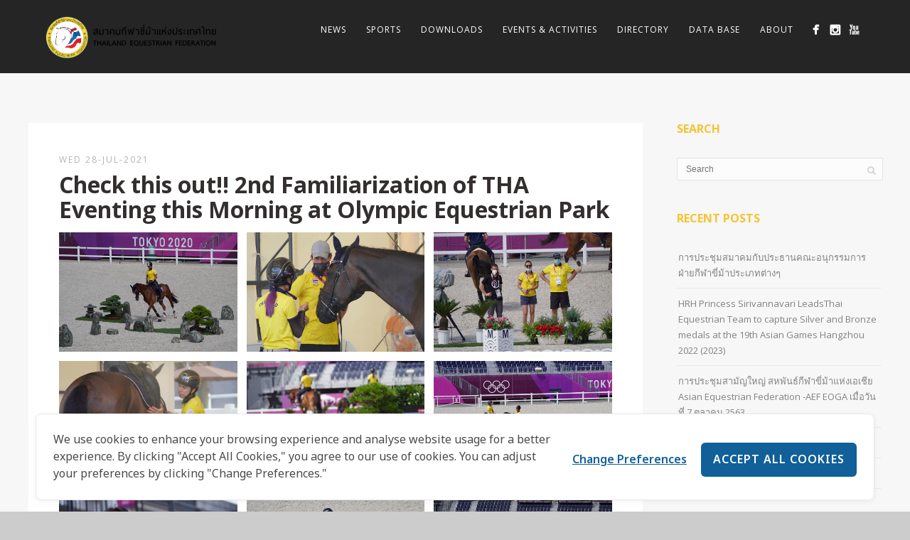

--- FILE ---
content_type: text/html; charset=UTF-8
request_url: https://tefthailand.com/check-this-out-2nd-familiarization-of-tha-eventing-this-morning-at-olympic-equestrian-park/
body_size: 8947
content:
<!DOCTYPE html><html lang="en-US"><head><meta http-equiv="Content-Type" content="text/html; charset=UTF-8" /><link media="all" href="https://tefthailand.com/wp-content/cache/autoptimize/css/autoptimize_280ef5d7383e4336c44d69c2b6bc2c2d.css" rel="stylesheet"><style media="print">#icalnavs,.add-new-event,.amrical_credit,.amr-bling{display:none}table.ical{page-break-before:auto;page-break-inside:auto;page-break-after:auto}</style><title>Check this out!! 2nd Familiarization of THA Eventing this Morning at Olympic Equestrian Park  TEF</title><meta name="viewport" content="width=device-width, initial-scale=1.0, maximum-scale=1"><meta name="apple-mobile-web-app-capable" content="yes"><link rel="alternate" type="application/rss+xml" title="TEF RSS" href="https://tefthailand.com/feed/" /><link rel="pingback" href="https://tefthailand.com/xmlrpc.php" /><link rel="shortcut icon" type="image/x-icon" href="https://tefthailand.com/wp-content/uploads/2014/10/TEF-Logo-S.png" /> <!--[if lt IE 9]> <script src="https://tefthailand.com/wp-content/themes/thestory/js/html5shiv.js"></script> <![endif]--><meta name='robots' content='max-image-preview:large' /><link rel='dns-prefetch' href='//www.youtube.com' /><link rel='dns-prefetch' href='//fonts.googleapis.com' /><link rel='dns-prefetch' href='//www.googletagmanager.com' /><link rel="alternate" type="application/rss+xml" title="TEF &raquo; Feed" href="https://tefthailand.com/feed/" /><link rel='stylesheet' id='pexeto-font-0-css' href="https://fonts.googleapis.com/css?family=Open+Sans%3A400%2C300%2C400italic%2C700&#038;ver=6.8.2" type='text/css' media='all' /><link rel='stylesheet' id='pexeto-font-1-css' href="https://fonts.googleapis.com/css?family=Montserrat%3A400%2C700&#038;ver=6.8.2" type='text/css' media='all' /> <!--[if lte IE 8]><link rel='stylesheet' id='pexeto-ie8-css' href='https://tefthailand.com/wp-content/themes/thestory/css/style_ie8.css' type='text/css' media='all' /> <![endif]--><link rel='stylesheet' id='dashicons-css' href='https://tefthailand.com/wp-includes/css/dashicons.min.css' type='text/css' media='all' /> <!--[if !IE]><!--><link rel='stylesheet' id='tablepress-responsive-css' href='https://tefthailand.com/wp-content/plugins/tablepress-responsive-tables/tablepress-responsive.min.css' type='text/css' media='all' /> <!--<![endif]--> <script type="text/javascript" src="https://tefthailand.com/wp-includes/js/jquery/jquery.min.js" id="jquery-core-js"></script> <link rel="https://api.w.org/" href="https://tefthailand.com/wp-json/" /><link rel="alternate" title="JSON" type="application/json" href="https://tefthailand.com/wp-json/wp/v2/posts/5363" /><link rel="EditURI" type="application/rsd+xml" title="RSD" href="https://tefthailand.com/xmlrpc.php?rsd" /><meta name="generator" content="WordPress 6.8.2" /><link rel="canonical" href="https://tefthailand.com/check-this-out-2nd-familiarization-of-tha-eventing-this-morning-at-olympic-equestrian-park/" /><link rel='shortlink' href='https://tefthailand.com/?p=5363' /><link rel="alternate" title="oEmbed (JSON)" type="application/json+oembed" href="https://tefthailand.com/wp-json/oembed/1.0/embed?url=https%3A%2F%2Ftefthailand.com%2Fcheck-this-out-2nd-familiarization-of-tha-eventing-this-morning-at-olympic-equestrian-park%2F" /><link rel="alternate" title="oEmbed (XML)" type="text/xml+oembed" href="https://tefthailand.com/wp-json/oembed/1.0/embed?url=https%3A%2F%2Ftefthailand.com%2Fcheck-this-out-2nd-familiarization-of-tha-eventing-this-morning-at-olympic-equestrian-park%2F&#038;format=xml" /><meta name="generator" content="Site Kit by Google 1.160.1" /><link href="https://fonts.googleapis.com/css2?family=Noto+Sans+Thai:wght@100..900&display=swap" rel="stylesheet">  <script type="text/javascript" src="https://cookiecdn.com/cwc.js"></script> <script id="cookieWow" type="text/javascript" src="https://cookiecdn.com/configs/NksjjN6dpL6j67xS43PzSsv2" data-cwcid="NksjjN6dpL6j67xS43PzSsv2"></script>  <script async src="https://www.googletagmanager.com/gtag/js?id=UA-157592627-8"></script> <script>window.dataLayer = window.dataLayer || [];
  function gtag(){dataLayer.push(arguments);}
  gtag('js', new Date());

gtag('config', 'G-X8ZWRNFFYN');
  gtag('config', 'UA-157592627-8');</script>   <script type="text/javascript">( function( w, d, s, l, i ) {
				w[l] = w[l] || [];
				w[l].push( {'gtm.start': new Date().getTime(), event: 'gtm.js'} );
				var f = d.getElementsByTagName( s )[0],
					j = d.createElement( s ), dl = l != 'dataLayer' ? '&l=' + l : '';
				j.async = true;
				j.src = 'https://www.googletagmanager.com/gtm.js?id=' + i + dl;
				f.parentNode.insertBefore( j, f );
			} )( window, document, 'script', 'dataLayer', 'GTM-KN5L4TN' );</script> 
 <script async src="https://www.googletagmanager.com/gtag/js?id=G-HJC255SN96"></script> <script>window.dataLayer = window.dataLayer || [];
  function gtag(){dataLayer.push(arguments);}
  gtag('js', new Date());

  gtag('config', 'G-HJC255SN96');</script><link rel="icon" href="https://tefthailand.com/wp-content/uploads/2014/10/TEF-Logo-S-150x150.png" sizes="32x32" /><link rel="icon" href="https://tefthailand.com/wp-content/uploads/2014/10/TEF-Logo-S.png" sizes="192x192" /><link rel="apple-touch-icon" href="https://tefthailand.com/wp-content/uploads/2014/10/TEF-Logo-S.png" /><meta name="msapplication-TileImage" content="https://tefthailand.com/wp-content/uploads/2014/10/TEF-Logo-S.png" /></head><body class="wp-singular post-template-default single single-post postid-5363 single-format-standard wp-theme-thestory fixed-header no-slider no-title icons-style-light parallax-header"><div id="main-container" ><div  class="page-wrapper" ><div class="header-wrapper" ><header id="header"><div class="section-boxed section-header"><div id="logo-container"> <a href="https://tefthailand.com/"><noscript><img src="http://tefthailand.com/wp-content/uploads/2020/10/TEF-Logo-S-text-black-1.png" alt="TEF" /></noscript><img class="lazyload" src='data:image/svg+xml,%3Csvg%20xmlns=%22http://www.w3.org/2000/svg%22%20viewBox=%220%200%20210%20140%22%3E%3C/svg%3E' data-src="http://tefthailand.com/wp-content/uploads/2020/10/TEF-Logo-S-text-black-1.png" alt="TEF" /></a></div><div class="mobile-nav"> <span class="mob-nav-btn">Menu</span></div><nav class="navigation-container"><div id="menu" class="nav-menu"><ul id="menu-main" class="menu-ul"><li id="menu-item-261" class="menu-item menu-item-type-post_type menu-item-object-page menu-item-261"><a href="https://tefthailand.com/news-main/">News</a></li><li id="menu-item-3287" class="menu-item menu-item-type-post_type menu-item-object-page menu-item-3287"><a href="https://tefthailand.com/sports/">Sports</a></li><li id="menu-item-228" class="menu-item menu-item-type-taxonomy menu-item-object-category menu-item-has-children menu-item-228"><a href="https://tefthailand.com/category/downloads/">Downloads</a><ul class="sub-menu"><li id="menu-item-849" class="menu-item menu-item-type-taxonomy menu-item-object-category menu-item-849"><a href="https://tefthailand.com/category/downloads/rules-regulations/">Rules / Regulations</a></li><li id="menu-item-850" class="menu-item menu-item-type-taxonomy menu-item-object-category menu-item-850"><a href="https://tefthailand.com/category/downloads/tef-announcement/">TEF Announcement</a></li><li id="menu-item-1358" class="menu-item menu-item-type-taxonomy menu-item-object-category menu-item-has-children menu-item-1358"><a href="https://tefthailand.com/category/forms/">Forms</a><ul class="sub-menu"><li id="menu-item-511" class="menu-item menu-item-type-taxonomy menu-item-object-category menu-item-511"><a href="https://tefthailand.com/category/forms/tef-forms/">TEF Forms</a></li><li id="menu-item-541" class="menu-item menu-item-type-taxonomy menu-item-object-category menu-item-541"><a href="https://tefthailand.com/category/forms/fei-forms/">FEI Forms</a></li><li id="menu-item-512" class="menu-item menu-item-type-taxonomy menu-item-object-category menu-item-512"><a href="https://tefthailand.com/category/forms/tef-forms/other-forms/">Other Forms</a></li></ul></li></ul></li><li id="menu-item-3298" class="menu-item menu-item-type-post_type menu-item-object-page menu-item-has-children menu-item-3298"><a href="https://tefthailand.com/events-activities/">Events &#038; Activities</a><ul class="sub-menu"><li id="menu-item-347" class="menu-item menu-item-type-post_type menu-item-object-page menu-item-347"><a href="https://tefthailand.com/330-2-2/">Event Calendar</a></li><li id="menu-item-1355" class="menu-item menu-item-type-taxonomy menu-item-object-category menu-item-1355"><a href="https://tefthailand.com/category/events-activities/results/">Results</a></li><li id="menu-item-939" class="menu-item menu-item-type-taxonomy menu-item-object-category menu-item-939"><a href="https://tefthailand.com/category/events-activities/photo-gallery/">Photo Gallery</a></li><li id="menu-item-1356" class="menu-item menu-item-type-taxonomy menu-item-object-category menu-item-has-children menu-item-1356"><a href="https://tefthailand.com/category/events-activities/competitions/">Competitions</a><ul class="sub-menu"><li id="menu-item-2560" class="menu-item menu-item-type-taxonomy menu-item-object-category menu-item-2560"><a href="https://tefthailand.com/category/events-activities/asian-games-2018/">Asian Games 2018</a></li><li id="menu-item-140" class="menu-item menu-item-type-taxonomy menu-item-object-category menu-item-140"><a href="https://tefthailand.com/category/events-activities/competitions/international-events/">International Events</a></li><li id="menu-item-141" class="menu-item menu-item-type-taxonomy menu-item-object-category menu-item-141"><a href="https://tefthailand.com/category/events-activities/competitions/national-events/">National Events</a></li></ul></li><li id="menu-item-1382" class="menu-item menu-item-type-taxonomy menu-item-object-category menu-item-1382"><a href="https://tefthailand.com/category/events-activities/courses/">Courses &#038; Clinics</a></li></ul></li><li id="menu-item-1219" class="menu-item menu-item-type-post_type menu-item-object-page menu-item-has-children menu-item-1219"><a href="https://tefthailand.com/clubs-2/">Directory</a><ul class="sub-menu"><li id="menu-item-171" class="menu-item menu-item-type-post_type menu-item-object-page menu-item-171"><a href="https://tefthailand.com/clubs-2/">Clubs Members</a></li></ul></li><li id="menu-item-2798" class="menu-item menu-item-type-custom menu-item-object-custom menu-item-2798"><a href="http://www.data-tefthailand.com/ProjectHose/">Data Base</a></li><li id="menu-item-139" class="menu-item menu-item-type-post_type menu-item-object-page menu-item-139"><a href="https://tefthailand.com/about-2/">About</a></li></ul></div><div class="header-buttons"><div class="social-profiles"><ul class="social-icons"><li> <a href="https://www.facebook.com/TEFTHAILAND" target="_blank" ><div> <noscript><img src="https://tefthailand.com/wp-content/themes/thestory/images/icons_white/facebook.png" alt="" /></noscript><img class="lazyload" src='data:image/svg+xml,%3Csvg%20xmlns=%22http://www.w3.org/2000/svg%22%20viewBox=%220%200%20210%20140%22%3E%3C/svg%3E' data-src="https://tefthailand.com/wp-content/themes/thestory/images/icons_white/facebook.png" alt="" /></div> </a></li><li> <a href="https://www.instagram.com/tefthailand/" target="_blank" ><div> <noscript><img src="https://tefthailand.com/wp-content/themes/thestory/images/icons_white/instagram.png" alt="" /></noscript><img class="lazyload" src='data:image/svg+xml,%3Csvg%20xmlns=%22http://www.w3.org/2000/svg%22%20viewBox=%220%200%20210%20140%22%3E%3C/svg%3E' data-src="https://tefthailand.com/wp-content/themes/thestory/images/icons_white/instagram.png" alt="" /></div> </a></li><li> <a href="https://www.youtube.com/channel/UCq_oJ_OHQIDMrgJAgZ_jEDg" target="_blank" ><div> <noscript><img src="https://tefthailand.com/wp-content/themes/thestory/images/icons_white/youtube.png" alt="" /></noscript><img class="lazyload" src='data:image/svg+xml,%3Csvg%20xmlns=%22http://www.w3.org/2000/svg%22%20viewBox=%220%200%20210%20140%22%3E%3C/svg%3E' data-src="https://tefthailand.com/wp-content/themes/thestory/images/icons_white/youtube.png" alt="" /></div> </a></li></ul></div></div></nav><div class="clear"></div><div id="navigation-line"></div></div></header></div><div id="content-container" class="content-boxed layout-right"><div id="content" class="content"><article id="post-5363" class="blog-single-post theme-post-entry post-5363 post type-post status-publish format-standard hentry category-news category-tokyo-olympic-2021"><div class="post-content no-thumbnail"><div class="post-info top"> <span class="post-type-icon-wrap"><span class="post-type-icon"></span></span> <span class="post-date"> Wed 28-Jul-2021 </span></div><div class="post-title-wrapper"><h1 class="post-title"> Check this out!! 2nd Familiarization of THA Eventing this Morning at Olympic Equestrian Park</h1></div><div class="clear"></div><div class="post-content-content"><figure class="wp-block-gallery columns-3 is-cropped wp-block-gallery-1 is-layout-flex wp-block-gallery-is-layout-flex"><ul class="blocks-gallery-grid"><li class="blocks-gallery-item"><figure><img fetchpriority="high" decoding="async" width="960" height="642" src="https://tefthailand.com/wp-content/uploads/2021/07/213353099_462088935204365_2323834925854027769_n.jpg" alt="" data-id="5364" data-full-url="https://tefthailand.com/wp-content/uploads/2021/07/213353099_462088935204365_2323834925854027769_n.jpg" data-link="https://tefthailand.com/?attachment_id=5364" class="wp-image-5364" srcset="https://tefthailand.com/wp-content/uploads/2021/07/213353099_462088935204365_2323834925854027769_n.jpg 960w, https://tefthailand.com/wp-content/uploads/2021/07/213353099_462088935204365_2323834925854027769_n-300x201.jpg 300w, https://tefthailand.com/wp-content/uploads/2021/07/213353099_462088935204365_2323834925854027769_n-768x514.jpg 768w" sizes="(max-width: 960px) 100vw, 960px" /></figure></li><li class="blocks-gallery-item"><figure><noscript><img decoding="async" width="960" height="642" src="https://tefthailand.com/wp-content/uploads/2021/07/224810934_462088895204369_2608742354955471054_n.jpg" alt="" data-id="5366" data-full-url="https://tefthailand.com/wp-content/uploads/2021/07/224810934_462088895204369_2608742354955471054_n.jpg" data-link="https://tefthailand.com/?attachment_id=5366" class="wp-image-5366" srcset="https://tefthailand.com/wp-content/uploads/2021/07/224810934_462088895204369_2608742354955471054_n.jpg 960w, https://tefthailand.com/wp-content/uploads/2021/07/224810934_462088895204369_2608742354955471054_n-300x201.jpg 300w, https://tefthailand.com/wp-content/uploads/2021/07/224810934_462088895204369_2608742354955471054_n-768x514.jpg 768w" sizes="(max-width: 960px) 100vw, 960px" /></noscript><img decoding="async" width="960" height="642" src='data:image/svg+xml,%3Csvg%20xmlns=%22http://www.w3.org/2000/svg%22%20viewBox=%220%200%20960%20642%22%3E%3C/svg%3E' data-src="https://tefthailand.com/wp-content/uploads/2021/07/224810934_462088895204369_2608742354955471054_n.jpg" alt="" data-id="5366" data-full-url="https://tefthailand.com/wp-content/uploads/2021/07/224810934_462088895204369_2608742354955471054_n.jpg" data-link="https://tefthailand.com/?attachment_id=5366" class="lazyload wp-image-5366" data-srcset="https://tefthailand.com/wp-content/uploads/2021/07/224810934_462088895204369_2608742354955471054_n.jpg 960w, https://tefthailand.com/wp-content/uploads/2021/07/224810934_462088895204369_2608742354955471054_n-300x201.jpg 300w, https://tefthailand.com/wp-content/uploads/2021/07/224810934_462088895204369_2608742354955471054_n-768x514.jpg 768w" data-sizes="(max-width: 960px) 100vw, 960px" /></figure></li><li class="blocks-gallery-item"><figure><noscript><img decoding="async" width="960" height="642" src="https://tefthailand.com/wp-content/uploads/2021/07/224824624_462089038537688_8623463419178545241_n.jpg" alt="" data-id="5367" data-full-url="https://tefthailand.com/wp-content/uploads/2021/07/224824624_462089038537688_8623463419178545241_n.jpg" data-link="https://tefthailand.com/?attachment_id=5367" class="wp-image-5367" srcset="https://tefthailand.com/wp-content/uploads/2021/07/224824624_462089038537688_8623463419178545241_n.jpg 960w, https://tefthailand.com/wp-content/uploads/2021/07/224824624_462089038537688_8623463419178545241_n-300x201.jpg 300w, https://tefthailand.com/wp-content/uploads/2021/07/224824624_462089038537688_8623463419178545241_n-768x514.jpg 768w" sizes="(max-width: 960px) 100vw, 960px" /></noscript><img decoding="async" width="960" height="642" src='data:image/svg+xml,%3Csvg%20xmlns=%22http://www.w3.org/2000/svg%22%20viewBox=%220%200%20960%20642%22%3E%3C/svg%3E' data-src="https://tefthailand.com/wp-content/uploads/2021/07/224824624_462089038537688_8623463419178545241_n.jpg" alt="" data-id="5367" data-full-url="https://tefthailand.com/wp-content/uploads/2021/07/224824624_462089038537688_8623463419178545241_n.jpg" data-link="https://tefthailand.com/?attachment_id=5367" class="lazyload wp-image-5367" data-srcset="https://tefthailand.com/wp-content/uploads/2021/07/224824624_462089038537688_8623463419178545241_n.jpg 960w, https://tefthailand.com/wp-content/uploads/2021/07/224824624_462089038537688_8623463419178545241_n-300x201.jpg 300w, https://tefthailand.com/wp-content/uploads/2021/07/224824624_462089038537688_8623463419178545241_n-768x514.jpg 768w" data-sizes="(max-width: 960px) 100vw, 960px" /></figure></li><li class="blocks-gallery-item"><figure><noscript><img decoding="async" width="960" height="642" src="https://tefthailand.com/wp-content/uploads/2021/07/224944250_462089141871011_3041892689199665907_n.jpg" alt="" data-id="5368" data-full-url="https://tefthailand.com/wp-content/uploads/2021/07/224944250_462089141871011_3041892689199665907_n.jpg" data-link="https://tefthailand.com/?attachment_id=5368" class="wp-image-5368" srcset="https://tefthailand.com/wp-content/uploads/2021/07/224944250_462089141871011_3041892689199665907_n.jpg 960w, https://tefthailand.com/wp-content/uploads/2021/07/224944250_462089141871011_3041892689199665907_n-300x201.jpg 300w, https://tefthailand.com/wp-content/uploads/2021/07/224944250_462089141871011_3041892689199665907_n-768x514.jpg 768w" sizes="(max-width: 960px) 100vw, 960px" /></noscript><img decoding="async" width="960" height="642" src='data:image/svg+xml,%3Csvg%20xmlns=%22http://www.w3.org/2000/svg%22%20viewBox=%220%200%20960%20642%22%3E%3C/svg%3E' data-src="https://tefthailand.com/wp-content/uploads/2021/07/224944250_462089141871011_3041892689199665907_n.jpg" alt="" data-id="5368" data-full-url="https://tefthailand.com/wp-content/uploads/2021/07/224944250_462089141871011_3041892689199665907_n.jpg" data-link="https://tefthailand.com/?attachment_id=5368" class="lazyload wp-image-5368" data-srcset="https://tefthailand.com/wp-content/uploads/2021/07/224944250_462089141871011_3041892689199665907_n.jpg 960w, https://tefthailand.com/wp-content/uploads/2021/07/224944250_462089141871011_3041892689199665907_n-300x201.jpg 300w, https://tefthailand.com/wp-content/uploads/2021/07/224944250_462089141871011_3041892689199665907_n-768x514.jpg 768w" data-sizes="(max-width: 960px) 100vw, 960px" /></figure></li><li class="blocks-gallery-item"><figure><noscript><img decoding="async" width="960" height="642" src="https://tefthailand.com/wp-content/uploads/2021/07/224978096_462088838537708_8255785484140516859_n.jpg" alt="" data-id="5369" data-full-url="https://tefthailand.com/wp-content/uploads/2021/07/224978096_462088838537708_8255785484140516859_n.jpg" data-link="https://tefthailand.com/?attachment_id=5369" class="wp-image-5369" srcset="https://tefthailand.com/wp-content/uploads/2021/07/224978096_462088838537708_8255785484140516859_n.jpg 960w, https://tefthailand.com/wp-content/uploads/2021/07/224978096_462088838537708_8255785484140516859_n-300x201.jpg 300w, https://tefthailand.com/wp-content/uploads/2021/07/224978096_462088838537708_8255785484140516859_n-768x514.jpg 768w" sizes="(max-width: 960px) 100vw, 960px" /></noscript><img decoding="async" width="960" height="642" src='data:image/svg+xml,%3Csvg%20xmlns=%22http://www.w3.org/2000/svg%22%20viewBox=%220%200%20960%20642%22%3E%3C/svg%3E' data-src="https://tefthailand.com/wp-content/uploads/2021/07/224978096_462088838537708_8255785484140516859_n.jpg" alt="" data-id="5369" data-full-url="https://tefthailand.com/wp-content/uploads/2021/07/224978096_462088838537708_8255785484140516859_n.jpg" data-link="https://tefthailand.com/?attachment_id=5369" class="lazyload wp-image-5369" data-srcset="https://tefthailand.com/wp-content/uploads/2021/07/224978096_462088838537708_8255785484140516859_n.jpg 960w, https://tefthailand.com/wp-content/uploads/2021/07/224978096_462088838537708_8255785484140516859_n-300x201.jpg 300w, https://tefthailand.com/wp-content/uploads/2021/07/224978096_462088838537708_8255785484140516859_n-768x514.jpg 768w" data-sizes="(max-width: 960px) 100vw, 960px" /></figure></li><li class="blocks-gallery-item"><figure><noscript><img decoding="async" width="960" height="642" src="https://tefthailand.com/wp-content/uploads/2021/07/225249850_462089011871024_2775830891508244883_n.jpg" alt="" data-id="5370" data-full-url="https://tefthailand.com/wp-content/uploads/2021/07/225249850_462089011871024_2775830891508244883_n.jpg" data-link="https://tefthailand.com/?attachment_id=5370" class="wp-image-5370" srcset="https://tefthailand.com/wp-content/uploads/2021/07/225249850_462089011871024_2775830891508244883_n.jpg 960w, https://tefthailand.com/wp-content/uploads/2021/07/225249850_462089011871024_2775830891508244883_n-300x201.jpg 300w, https://tefthailand.com/wp-content/uploads/2021/07/225249850_462089011871024_2775830891508244883_n-768x514.jpg 768w" sizes="(max-width: 960px) 100vw, 960px" /></noscript><img decoding="async" width="960" height="642" src='data:image/svg+xml,%3Csvg%20xmlns=%22http://www.w3.org/2000/svg%22%20viewBox=%220%200%20960%20642%22%3E%3C/svg%3E' data-src="https://tefthailand.com/wp-content/uploads/2021/07/225249850_462089011871024_2775830891508244883_n.jpg" alt="" data-id="5370" data-full-url="https://tefthailand.com/wp-content/uploads/2021/07/225249850_462089011871024_2775830891508244883_n.jpg" data-link="https://tefthailand.com/?attachment_id=5370" class="lazyload wp-image-5370" data-srcset="https://tefthailand.com/wp-content/uploads/2021/07/225249850_462089011871024_2775830891508244883_n.jpg 960w, https://tefthailand.com/wp-content/uploads/2021/07/225249850_462089011871024_2775830891508244883_n-300x201.jpg 300w, https://tefthailand.com/wp-content/uploads/2021/07/225249850_462089011871024_2775830891508244883_n-768x514.jpg 768w" data-sizes="(max-width: 960px) 100vw, 960px" /></figure></li><li class="blocks-gallery-item"><figure><noscript><img decoding="async" width="960" height="642" src="https://tefthailand.com/wp-content/uploads/2021/07/223140599_462089075204351_5919816523288898263_n.jpg" alt="" data-id="5365" data-full-url="https://tefthailand.com/wp-content/uploads/2021/07/223140599_462089075204351_5919816523288898263_n.jpg" data-link="https://tefthailand.com/?attachment_id=5365" class="wp-image-5365" srcset="https://tefthailand.com/wp-content/uploads/2021/07/223140599_462089075204351_5919816523288898263_n.jpg 960w, https://tefthailand.com/wp-content/uploads/2021/07/223140599_462089075204351_5919816523288898263_n-300x201.jpg 300w, https://tefthailand.com/wp-content/uploads/2021/07/223140599_462089075204351_5919816523288898263_n-768x514.jpg 768w" sizes="(max-width: 960px) 100vw, 960px" /></noscript><img decoding="async" width="960" height="642" src='data:image/svg+xml,%3Csvg%20xmlns=%22http://www.w3.org/2000/svg%22%20viewBox=%220%200%20960%20642%22%3E%3C/svg%3E' data-src="https://tefthailand.com/wp-content/uploads/2021/07/223140599_462089075204351_5919816523288898263_n.jpg" alt="" data-id="5365" data-full-url="https://tefthailand.com/wp-content/uploads/2021/07/223140599_462089075204351_5919816523288898263_n.jpg" data-link="https://tefthailand.com/?attachment_id=5365" class="lazyload wp-image-5365" data-srcset="https://tefthailand.com/wp-content/uploads/2021/07/223140599_462089075204351_5919816523288898263_n.jpg 960w, https://tefthailand.com/wp-content/uploads/2021/07/223140599_462089075204351_5919816523288898263_n-300x201.jpg 300w, https://tefthailand.com/wp-content/uploads/2021/07/223140599_462089075204351_5919816523288898263_n-768x514.jpg 768w" data-sizes="(max-width: 960px) 100vw, 960px" /></figure></li><li class="blocks-gallery-item"><figure><noscript><img decoding="async" width="960" height="642" src="https://tefthailand.com/wp-content/uploads/2021/07/225357605_462088808537711_7006185831359428776_n.jpg" alt="" data-id="5371" data-full-url="https://tefthailand.com/wp-content/uploads/2021/07/225357605_462088808537711_7006185831359428776_n.jpg" data-link="https://tefthailand.com/?attachment_id=5371" class="wp-image-5371" srcset="https://tefthailand.com/wp-content/uploads/2021/07/225357605_462088808537711_7006185831359428776_n.jpg 960w, https://tefthailand.com/wp-content/uploads/2021/07/225357605_462088808537711_7006185831359428776_n-300x201.jpg 300w, https://tefthailand.com/wp-content/uploads/2021/07/225357605_462088808537711_7006185831359428776_n-768x514.jpg 768w" sizes="(max-width: 960px) 100vw, 960px" /></noscript><img decoding="async" width="960" height="642" src='data:image/svg+xml,%3Csvg%20xmlns=%22http://www.w3.org/2000/svg%22%20viewBox=%220%200%20960%20642%22%3E%3C/svg%3E' data-src="https://tefthailand.com/wp-content/uploads/2021/07/225357605_462088808537711_7006185831359428776_n.jpg" alt="" data-id="5371" data-full-url="https://tefthailand.com/wp-content/uploads/2021/07/225357605_462088808537711_7006185831359428776_n.jpg" data-link="https://tefthailand.com/?attachment_id=5371" class="lazyload wp-image-5371" data-srcset="https://tefthailand.com/wp-content/uploads/2021/07/225357605_462088808537711_7006185831359428776_n.jpg 960w, https://tefthailand.com/wp-content/uploads/2021/07/225357605_462088808537711_7006185831359428776_n-300x201.jpg 300w, https://tefthailand.com/wp-content/uploads/2021/07/225357605_462088808537711_7006185831359428776_n-768x514.jpg 768w" data-sizes="(max-width: 960px) 100vw, 960px" /></figure></li><li class="blocks-gallery-item"><figure><noscript><img decoding="async" width="960" height="642" src="https://tefthailand.com/wp-content/uploads/2021/07/225493595_462088971871028_6337906468067814079_n.jpg" alt="" data-id="5372" data-full-url="https://tefthailand.com/wp-content/uploads/2021/07/225493595_462088971871028_6337906468067814079_n.jpg" data-link="https://tefthailand.com/?attachment_id=5372" class="wp-image-5372" srcset="https://tefthailand.com/wp-content/uploads/2021/07/225493595_462088971871028_6337906468067814079_n.jpg 960w, https://tefthailand.com/wp-content/uploads/2021/07/225493595_462088971871028_6337906468067814079_n-300x201.jpg 300w, https://tefthailand.com/wp-content/uploads/2021/07/225493595_462088971871028_6337906468067814079_n-768x514.jpg 768w" sizes="(max-width: 960px) 100vw, 960px" /></noscript><img decoding="async" width="960" height="642" src='data:image/svg+xml,%3Csvg%20xmlns=%22http://www.w3.org/2000/svg%22%20viewBox=%220%200%20960%20642%22%3E%3C/svg%3E' data-src="https://tefthailand.com/wp-content/uploads/2021/07/225493595_462088971871028_6337906468067814079_n.jpg" alt="" data-id="5372" data-full-url="https://tefthailand.com/wp-content/uploads/2021/07/225493595_462088971871028_6337906468067814079_n.jpg" data-link="https://tefthailand.com/?attachment_id=5372" class="lazyload wp-image-5372" data-srcset="https://tefthailand.com/wp-content/uploads/2021/07/225493595_462088971871028_6337906468067814079_n.jpg 960w, https://tefthailand.com/wp-content/uploads/2021/07/225493595_462088971871028_6337906468067814079_n-300x201.jpg 300w, https://tefthailand.com/wp-content/uploads/2021/07/225493595_462088971871028_6337906468067814079_n-768x514.jpg 768w" data-sizes="(max-width: 960px) 100vw, 960px" /></figure></li><li class="blocks-gallery-item"><figure><noscript><img decoding="async" width="960" height="642" src="https://tefthailand.com/wp-content/uploads/2021/07/226224188_462088771871048_2783483322920636320_n-1.jpg" alt="" data-id="5373" data-full-url="https://tefthailand.com/wp-content/uploads/2021/07/226224188_462088771871048_2783483322920636320_n-1.jpg" data-link="https://tefthailand.com/?attachment_id=5373" class="wp-image-5373" srcset="https://tefthailand.com/wp-content/uploads/2021/07/226224188_462088771871048_2783483322920636320_n-1.jpg 960w, https://tefthailand.com/wp-content/uploads/2021/07/226224188_462088771871048_2783483322920636320_n-1-300x201.jpg 300w, https://tefthailand.com/wp-content/uploads/2021/07/226224188_462088771871048_2783483322920636320_n-1-768x514.jpg 768w" sizes="(max-width: 960px) 100vw, 960px" /></noscript><img decoding="async" width="960" height="642" src='data:image/svg+xml,%3Csvg%20xmlns=%22http://www.w3.org/2000/svg%22%20viewBox=%220%200%20960%20642%22%3E%3C/svg%3E' data-src="https://tefthailand.com/wp-content/uploads/2021/07/226224188_462088771871048_2783483322920636320_n-1.jpg" alt="" data-id="5373" data-full-url="https://tefthailand.com/wp-content/uploads/2021/07/226224188_462088771871048_2783483322920636320_n-1.jpg" data-link="https://tefthailand.com/?attachment_id=5373" class="lazyload wp-image-5373" data-srcset="https://tefthailand.com/wp-content/uploads/2021/07/226224188_462088771871048_2783483322920636320_n-1.jpg 960w, https://tefthailand.com/wp-content/uploads/2021/07/226224188_462088771871048_2783483322920636320_n-1-300x201.jpg 300w, https://tefthailand.com/wp-content/uploads/2021/07/226224188_462088771871048_2783483322920636320_n-1-768x514.jpg 768w" data-sizes="(max-width: 960px) 100vw, 960px" /></figure></li><li class="blocks-gallery-item"><figure><noscript><img decoding="async" width="960" height="642" src="https://tefthailand.com/wp-content/uploads/2021/07/226416696_462089105204348_1460206326223237458_n.jpg" alt="" data-id="5375" data-full-url="https://tefthailand.com/wp-content/uploads/2021/07/226416696_462089105204348_1460206326223237458_n.jpg" data-link="https://tefthailand.com/?attachment_id=5375" class="wp-image-5375" srcset="https://tefthailand.com/wp-content/uploads/2021/07/226416696_462089105204348_1460206326223237458_n.jpg 960w, https://tefthailand.com/wp-content/uploads/2021/07/226416696_462089105204348_1460206326223237458_n-300x201.jpg 300w, https://tefthailand.com/wp-content/uploads/2021/07/226416696_462089105204348_1460206326223237458_n-768x514.jpg 768w" sizes="(max-width: 960px) 100vw, 960px" /></noscript><img decoding="async" width="960" height="642" src='data:image/svg+xml,%3Csvg%20xmlns=%22http://www.w3.org/2000/svg%22%20viewBox=%220%200%20960%20642%22%3E%3C/svg%3E' data-src="https://tefthailand.com/wp-content/uploads/2021/07/226416696_462089105204348_1460206326223237458_n.jpg" alt="" data-id="5375" data-full-url="https://tefthailand.com/wp-content/uploads/2021/07/226416696_462089105204348_1460206326223237458_n.jpg" data-link="https://tefthailand.com/?attachment_id=5375" class="lazyload wp-image-5375" data-srcset="https://tefthailand.com/wp-content/uploads/2021/07/226416696_462089105204348_1460206326223237458_n.jpg 960w, https://tefthailand.com/wp-content/uploads/2021/07/226416696_462089105204348_1460206326223237458_n-300x201.jpg 300w, https://tefthailand.com/wp-content/uploads/2021/07/226416696_462089105204348_1460206326223237458_n-768x514.jpg 768w" data-sizes="(max-width: 960px) 100vw, 960px" /></figure></li><li class="blocks-gallery-item"><figure><noscript><img decoding="async" width="960" height="642" src="https://tefthailand.com/wp-content/uploads/2021/07/226664959_462088871871038_8834662170785589307_n.jpg" alt="" data-id="5376" data-full-url="https://tefthailand.com/wp-content/uploads/2021/07/226664959_462088871871038_8834662170785589307_n.jpg" data-link="https://tefthailand.com/?attachment_id=5376" class="wp-image-5376" srcset="https://tefthailand.com/wp-content/uploads/2021/07/226664959_462088871871038_8834662170785589307_n.jpg 960w, https://tefthailand.com/wp-content/uploads/2021/07/226664959_462088871871038_8834662170785589307_n-300x201.jpg 300w, https://tefthailand.com/wp-content/uploads/2021/07/226664959_462088871871038_8834662170785589307_n-768x514.jpg 768w" sizes="(max-width: 960px) 100vw, 960px" /></noscript><img decoding="async" width="960" height="642" src='data:image/svg+xml,%3Csvg%20xmlns=%22http://www.w3.org/2000/svg%22%20viewBox=%220%200%20960%20642%22%3E%3C/svg%3E' data-src="https://tefthailand.com/wp-content/uploads/2021/07/226664959_462088871871038_8834662170785589307_n.jpg" alt="" data-id="5376" data-full-url="https://tefthailand.com/wp-content/uploads/2021/07/226664959_462088871871038_8834662170785589307_n.jpg" data-link="https://tefthailand.com/?attachment_id=5376" class="lazyload wp-image-5376" data-srcset="https://tefthailand.com/wp-content/uploads/2021/07/226664959_462088871871038_8834662170785589307_n.jpg 960w, https://tefthailand.com/wp-content/uploads/2021/07/226664959_462088871871038_8834662170785589307_n-300x201.jpg 300w, https://tefthailand.com/wp-content/uploads/2021/07/226664959_462088871871038_8834662170785589307_n-768x514.jpg 768w" data-sizes="(max-width: 960px) 100vw, 960px" /></figure></li></ul></figure><div class="clear"></div><div class="clear"></div></div></div><div class="clear"></div></article></div><div id="sidebar" class="sidebar"><aside class="sidebar-box widget_search" id="search-2"><h4 class="title">Search</h4><div class="search-wrapper"><form role="search" method="get" class="searchform" action="https://tefthailand.com" > <input type="text" name="s" class="search-input placeholder"  placeholder="Search" /> <input type="submit" value="" class="search-button"/></form></div></aside><aside class="sidebar-box widget_recent_entries" id="recent-posts-2"><h4 class="title">Recent Posts</h4><ul><li> <a href="https://tefthailand.com/%e0%b8%81%e0%b8%b2%e0%b8%a3%e0%b8%9b%e0%b8%a3%e0%b8%b0%e0%b8%8a%e0%b8%b8%e0%b8%a1%e0%b8%aa%e0%b8%a1%e0%b8%b2%e0%b8%84%e0%b8%a1%e0%b8%81%e0%b8%b1%e0%b8%9a%e0%b8%9b%e0%b8%a3%e0%b8%b0%e0%b8%98%e0%b8%b2/">การประชุมสมาคมกับประธานคณะอนุกรรมการฝ่ายกีฬาขี่ม้าประเภทต่างๆ</a></li><li> <a href="https://tefthailand.com/hrh-princess-sirivannavari-leadsthai-equestrian-team-to-capture-silver-and-bronze-medals-at-the-19th-asian-games-hangzhou-2022-2023/">HRH Princess Sirivannavari LeadsThai Equestrian Team to capture Silver and Bronze medals at the 19th Asian Games Hangzhou 2022 (2023)</a></li><li> <a href="https://tefthailand.com/%e0%b8%81%e0%b8%b2%e0%b8%a3%e0%b8%9b%e0%b8%a3%e0%b8%b0%e0%b8%8a%e0%b8%b8%e0%b8%a1%e0%b8%aa%e0%b8%b2%e0%b8%a1%e0%b8%b1%e0%b8%8d%e0%b9%83%e0%b8%ab%e0%b8%8d%e0%b9%88-%e0%b8%aa%e0%b8%ab%e0%b8%9e%e0%b8%b1/">การประชุมสามัญใหญ่ สหพันธ์กีฬาขี่ม้าแห่งเอเชีย Asian Equestrian Federation -AEF EOGA เมื่อวันที่ 7 ตุลาคม 2563</a></li><li> <a href="https://tefthailand.com/hat-off-and-salute/">Hat Off and Salute!!</a></li><li> <a href="https://tefthailand.com/top-5-to-enter-to-jump-off-final/">Top 5 to enter to jump off final!!!</a></li></ul></aside><aside class="sidebar-box widget_categories" id="categories-2"><h4 class="title">Categories</h4><form action="https://tefthailand.com" method="get"><label class="screen-reader-text" for="cat">Categories</label><select  name='cat' id='cat' class='postform'><option value='-1'>Select Category</option><option class="level-0" value="147">28th SEA Games SG&nbsp;&nbsp;(1)</option><option class="level-0" value="15">29th SEA Games KL&nbsp;&nbsp;(7)</option><option class="level-0" value="177">ASH&nbsp;&nbsp;(54)</option><option class="level-0" value="170">Asian Games 2018&nbsp;&nbsp;(4)</option><option class="level-0" value="180">Asian Games 2022&nbsp;&nbsp;(28)</option><option class="level-0" value="143">Courses &amp; Clinics&nbsp;&nbsp;(7)</option><option class="level-0" value="134">Dressage&nbsp;&nbsp;(3)</option><option class="level-0" value="137">Endurance&nbsp;&nbsp;(3)</option><option class="level-0" value="5">Events &amp; Activities&nbsp;&nbsp;(6)</option><option class="level-0" value="53">FEI Forms&nbsp;&nbsp;(2)</option><option class="level-0" value="171">FEI World Jumping Challenge 2017&nbsp;&nbsp;(1)</option><option class="level-0" value="174">Hello world&nbsp;&nbsp;(2)</option><option class="level-0" value="135">Jumping&nbsp;&nbsp;(3)</option><option class="level-0" value="168">News&nbsp;&nbsp;(284)</option><option class="level-0" value="105">Photo Gallery&nbsp;&nbsp;(1)</option><option class="level-0" value="102">Photo Gallery&nbsp;&nbsp;(3)</option><option class="level-0" value="103">Results&nbsp;&nbsp;(11)</option><option class="level-0" value="18">Riding Clubs&nbsp;&nbsp;(1)</option><option class="level-0" value="93">Rules / Regulations&nbsp;&nbsp;(23)</option><option class="level-0" value="92">TEF Announcement&nbsp;&nbsp;(18)</option><option class="level-0" value="4">TEF Forms&nbsp;&nbsp;(3)</option><option class="level-0" value="179">Tokyo Olympic 2021&nbsp;&nbsp;(45)</option><option class="level-0" value="1">Uncategorized&nbsp;&nbsp;(10)</option><option class="level-0" value="96">กฎกติกาการแข่งขัน&nbsp;&nbsp;(2)</option><option class="level-0" value="41">การแข่งขัน/กิจกรรม&nbsp;&nbsp;(1)</option><option class="level-0" value="149">กีฬาขี่ม้า&nbsp;&nbsp;(1)</option><option class="level-0" value="44">กีฬาซีเกมส์ครั้งที่ 28&nbsp;&nbsp;(3)</option><option class="level-0" value="151">ขี่ม้าข้ามเครื่องกีดขวาง&nbsp;&nbsp;(5)</option><option class="level-0" value="155">ขี่ม้ามาราธอน&nbsp;&nbsp;(1)</option><option class="level-0" value="33">ข่าวประชาสัมพันธ์&nbsp;&nbsp;(51)</option><option class="level-0" value="40">ดาวน์โหลด&nbsp;&nbsp;(1)</option><option class="level-0" value="97">ประกาศ&nbsp;&nbsp;(15)</option><option class="level-0" value="104">ผลการแข่งขัน&nbsp;&nbsp;(5)</option><option class="level-0" value="45">รายการในประเทศ&nbsp;&nbsp;(8)</option><option class="level-0" value="150">ศิลปะบังคับม้า&nbsp;&nbsp;(4)</option><option class="level-0" value="106">หนังสือเชิญแข่งขัน&nbsp;&nbsp;(3)</option><option class="level-0" value="46">แบบฟอร์ม&nbsp;&nbsp;(5)</option><option class="level-0" value="54">แบบฟอร์ม FEI&nbsp;&nbsp;(3)</option><option class="level-0" value="47">แบบฟอร์ม TEF&nbsp;&nbsp;(3)</option><option class="level-0" value="48">แบบฟอร์มอื่นๆ&nbsp;&nbsp;(1)</option><option class="level-0" value="109">โครงการต่างๆ&nbsp;&nbsp;(1)</option><option class="level-0" value="178">โครงการเก็บข้อมูลประชากรม้า&nbsp;&nbsp;(34)</option> </select></form><script type="text/javascript">(function() {
	var dropdown = document.getElementById( "cat" );
	function onCatChange() {
		if ( dropdown.options[ dropdown.selectedIndex ].value > 0 ) {
			dropdown.parentNode.submit();
		}
	}
	dropdown.onchange = onCatChange;
})();</script> </aside><aside class="sidebar-box widget_tag_cloud" id="tag_cloud-2"><h4 class="title">Tags</h4><div class="tagcloud"><a href="https://tefthailand.com/tag/asian-equestrian-federation/" class="tag-cloud-link tag-link-164 tag-link-position-1" style="font-size: 8pt;" aria-label="Asian Equestrian Federation (1 item)">Asian Equestrian Federation</a> <a href="https://tefthailand.com/tag/sea-games/" class="tag-cloud-link tag-link-8 tag-link-position-2" style="font-size: 19.666666666667pt;" aria-label="SEA Games (4 items)">SEA Games</a> <a href="https://tefthailand.com/tag/sea-games-28th/" class="tag-cloud-link tag-link-55 tag-link-position-3" style="font-size: 8pt;" aria-label="SEA GAMES 28th (1 item)">SEA GAMES 28th</a> <a href="https://tefthailand.com/tag/thailand-equestrian-federation/" class="tag-cloud-link tag-link-160 tag-link-position-4" style="font-size: 22pt;" aria-label="Thailand Equestrian Federation (5 items)">Thailand Equestrian Federation</a></div></aside></div><div class="clear"></div></div></div><footer id="footer" class="center"><div class="scroll-to-top"><span></span></div><div id="footer-cta"><div class="section-boxed"><div class="footer-cta-first"><h5></h5></div><div class="footer-cta-disc"><p></p></div><div class="clear"></div></div></div><div class="cols-wrapper footer-widgets section-boxed cols-4"><div class="col"><aside class="footer-box widget_story_recent_posts" id="story_recent_posts-3"><h4 class="title">Latest News</h4><div class="sidebar-latest-posts"><div class="lp-wrapper"><div class="lp-info-wrapper"> <span class="lp-title"><a href="https://tefthailand.com/sea-games-2017-3/">Sea Games 2017</a></span> <span class="lp-post-info">Mon 28-Aug-2017 </span><div class="clear"></div></div><div class="clear"></div></div><div class="lp-wrapper"><div class="lp-info-wrapper"> <span class="lp-title"><a href="https://tefthailand.com/sea-games-2017-2/">SEA Games 2017</a></span> <span class="lp-post-info">Mon 28-Aug-2017 </span><div class="clear"></div></div><div class="clear"></div></div><div class="lp-wrapper"><div class="lp-info-wrapper"> <span class="lp-title"><a href="https://tefthailand.com/2238/">SEA Games 2017</a></span> <span class="lp-post-info">Mon 28-Aug-2017 </span><div class="clear"></div></div><div class="clear"></div></div><div class="lp-wrapper"><div class="lp-info-wrapper"> <span class="lp-title"><a href="https://tefthailand.com/sea-games-2017/">Sea Games 2017</a></span> <span class="lp-post-info">Mon 28-Aug-2017 </span><div class="clear"></div></div><div class="clear"></div></div><div class="lp-wrapper"><div class="lp-info-wrapper"> <span class="lp-title"><a href="https://tefthailand.com/%e0%b8%84%e0%b8%b3%e0%b8%aa%e0%b8%b1%e0%b9%88%e0%b8%87-%e0%b9%81%e0%b8%95%e0%b9%88%e0%b8%87%e0%b8%95%e0%b8%b1%e0%b9%89%e0%b8%87%e0%b8%9a%e0%b8%b8%e0%b8%84%e0%b8%84%e0%b8%a5%e0%b8%97%e0%b8%b3%e0%b8%ab/">คำสั่ง แต่งตั้งบุคคลทำหน้าที่ช่วยเหลือ คณะอนุกรรมการคัดเลือกนักกีฬาทีมชาติ ชุดกีฬาซีเกมส์ ครั้งที่ 29 รอบสุดท้าย</a></span> <span class="lp-post-info">Fri 17-Mar-2017 </span><div class="clear"></div></div><div class="clear"></div></div></div></aside></div><div class="col"><aside class="footer-box widget_story_recent_posts" id="story_recent_posts-4"><h4 class="title">Results Archive</h4><div class="sidebar-latest-posts"><div class="lp-wrapper"><div class="lp-info-wrapper"> <span class="lp-title"><a href="https://tefthailand.com/results-cen-40-km/">Results CEN 40 km</a></span> <span class="lp-post-info">Sun 30-Jul-2023 </span><div class="clear"></div></div><div class="clear"></div></div><div class="lp-wrapper"><div class="lp-info-wrapper"> <span class="lp-title"><a href="https://tefthailand.com/results-cen-80-km/">Results CEN 80 km</a></span> <span class="lp-post-info">Sun 30-Jul-2023 </span><div class="clear"></div></div><div class="clear"></div></div><div class="lp-wrapper"><div class="lp-info-wrapper"> <span class="lp-title"><a href="https://tefthailand.com/results-cei1/">Results CEI1*</a></span> <span class="lp-post-info">Sat 29-Jul-2023 </span><div class="clear"></div></div><div class="clear"></div></div><div class="lp-wrapper"><div class="lp-info-wrapper"> <span class="lp-title"><a href="https://tefthailand.com/%e0%b8%9c%e0%b8%a5%e0%b8%81%e0%b8%b2%e0%b8%a3%e0%b8%84%e0%b8%a5%e0%b8%ad%e0%b8%a3%e0%b8%b4%e0%b8%9f%e0%b8%b2%e0%b8%a2%e0%b8%94%e0%b9%8c%e0%b8%a1%e0%b9%89%e0%b8%b2%e0%b9%83%e0%b8%99%e0%b8%a3%e0%b8%b2/">ผลการคลอริฟายด์ม้าในรายการ The Horses Endurance Qualify Ride 2021 #1 ในระยะทาง 40 กม.</a></span> <span class="lp-post-info">Sun 21-Feb-2021 </span><div class="clear"></div></div><div class="clear"></div></div><div class="lp-wrapper"><div class="lp-info-wrapper"> <span class="lp-title"><a href="https://tefthailand.com/rbsc-polo-club-pony-challenge-2018-results/">RBSC Polo Club Pony Challenge 2018 - Results</a></span> <span class="lp-post-info">Wed 30-May-2018 </span><div class="clear"></div></div><div class="clear"></div></div></div></aside></div><div class="col"><aside class="footer-box widget_story_recent_posts" id="story_recent_posts-5"><h4 class="title">Upcoming Events</h4><div class="sidebar-latest-posts"><div class="lp-wrapper"><div class="lp-info-wrapper"> <span class="lp-title"><a href="https://tefthailand.com/19/">Member Hearing Meeting for The 28th SEA Games / Singapore</a></span> <span class="lp-post-info">Mon 13-Oct-2014 </span><div class="clear"></div></div><div class="clear"></div></div></div></aside></div><div class="col nomargin"><aside class="footer-box widget_story_recent_posts" id="story_recent_posts-6"><h4 class="title">TEF Announcement</h4><div class="sidebar-latest-posts"><div class="lp-wrapper"><div class="lp-info-wrapper"> <span class="lp-title"><a href="https://tefthailand.com/%e0%b8%9b%e0%b8%a3%e0%b8%b0%e0%b8%81%e0%b8%b2%e0%b8%a8%e0%b9%80%e0%b8%9b%e0%b8%a5%e0%b8%b5%e0%b9%88%e0%b8%a2%e0%b8%99%e0%b9%81%e0%b8%9b%e0%b8%a5%e0%b8%87%e0%b8%a3%e0%b8%b2%e0%b8%a2%e0%b8%8a%e0%b8%b7/">ประกาศเปลี่ยนแปลงรายชื่อนักกีฬาขี่ม้าทีมชาติไทย ประเภทศิลปะบังคับม้า(Dreasage)ชุดเอเชี่ยนเกมส์ ครั้งที่ 19</a></span> <span class="lp-post-info">Thu 14-Sep-2023 </span><div class="clear"></div></div><div class="clear"></div></div><div class="lp-wrapper"><div class="lp-info-wrapper"> <span class="lp-title"><a href="https://tefthailand.com/%e0%b8%9b%e0%b8%a3%e0%b8%b0%e0%b8%81%e0%b8%b2%e0%b8%a8-%e0%b8%82%e0%b8%ad%e0%b9%81%e0%b8%88%e0%b9%89%e0%b8%87%e0%b9%80%e0%b8%a5%e0%b8%b7%e0%b9%88%e0%b8%ad%e0%b8%99%e0%b8%81%e0%b8%b2%e0%b8%a3/">ประกาศ!!! ขอแจ้งเลื่อนการจัดแข่งขันสนามเก็บคะแนน รายการกีฬาขี่ม้าชิงชนะเลิศแห่งประเทศไทย ประจำปี 2564</a></span> <span class="lp-post-info">Tue 16-Feb-2021 </span><div class="clear"></div></div><div class="clear"></div></div><div class="lp-wrapper"><div class="lp-info-wrapper"> <span class="lp-title"><a href="https://tefthailand.com/%e0%b8%82%e0%b8%ad%e0%b8%84%e0%b8%a7%e0%b8%b2%e0%b8%a1%e0%b8%a3%e0%b9%88%e0%b8%a7%e0%b8%a1%e0%b8%a1%e0%b8%b7%e0%b8%ad-%e0%b8%aa%e0%b8%a1%e0%b8%b2%e0%b8%8a%e0%b8%b4%e0%b8%81-%e0%b9%80%e0%b8%88%e0%b9%89/">ขอความร่วมมือ สมาชิก เจ้าของม้าชมรม/สโมสร ในการให้ข้อมูล ตามรูปแบบของระบบที่กรมปศุสัตว์จัดทำ (National Identification - NID)</a></span> <span class="lp-post-info">Thu 04-Feb-2021 </span><div class="clear"></div></div><div class="clear"></div></div><div class="lp-wrapper"><div class="lp-info-wrapper"> <span class="lp-title"><a href="https://tefthailand.com/%e0%b8%81%e0%b8%b2%e0%b8%a3%e0%b8%88%e0%b8%94%e0%b8%97%e0%b8%b0%e0%b9%80%e0%b8%9a%e0%b8%b5%e0%b8%a2%e0%b8%99%e0%b9%81%e0%b8%95%e0%b9%88%e0%b8%87%e0%b8%95%e0%b8%b1%e0%b9%89%e0%b8%87%e0%b8%81%e0%b8%a3/">การจดทะเบียนแต่งตั้งกรรมการสมาคมกีฬาขี่ม้าแห่งประเทศไทย ประจำปีพุทธศักราช 2563</a></span> <span class="lp-post-info">Thu 10-Sep-2020 </span><div class="clear"></div></div><div class="clear"></div></div><div class="lp-wrapper"><div class="lp-info-wrapper"> <span class="lp-title"><a href="https://tefthailand.com/%e0%b8%9c%e0%b8%b9%e0%b9%89%e0%b9%81%e0%b8%97%e0%b8%99%e0%b8%aa%e0%b8%b1%e0%b8%95%e0%b8%a7%e0%b9%8c%e0%b9%81%e0%b8%9e%e0%b8%97%e0%b8%a2%e0%b9%8c%e0%b8%82%e0%b8%ad%e0%b8%87%e0%b8%aa%e0%b8%ab%e0%b8%9e/">ผู้แทนสัตว์แพทย์ของสหพันธ์ขี่ม้านานาชาติประจำไทย (THA National Head of FEI veterianarian) แจ้งตอบยืนยันผู้อำนวยการสัตว์แพทย์สหพันธ์ขี่ม้านานาชาติ(FEI) เกี๋ยวกับเรื่องโรคระบาดในม้า African Horse Sickness ในประเทศไทย</a></span> <span class="lp-post-info">Sat 28-Mar-2020 </span><div class="clear"></div></div><div class="clear"></div></div></div></aside></div></div><div class="footer-bottom"><div class="section-boxed"> <span class="copyrights"> COPYRIGHT © 2007-2020 THAILAND EQUESTRIAN FEDERATION. ALL RIGHTS RESERVED.</span><div class="footer-nav"></div><div class="social-profiles"><ul class="social-icons"><li> <a href="https://www.facebook.com/TEFTHAILAND" target="_blank" ><div> <noscript><img src="https://tefthailand.com/wp-content/themes/thestory/images/icons_white/facebook.png" alt="" /></noscript><img class="lazyload" src='data:image/svg+xml,%3Csvg%20xmlns=%22http://www.w3.org/2000/svg%22%20viewBox=%220%200%20210%20140%22%3E%3C/svg%3E' data-src="https://tefthailand.com/wp-content/themes/thestory/images/icons_white/facebook.png" alt="" /></div> </a></li><li> <a href="https://www.instagram.com/tefthailand/" target="_blank" ><div> <noscript><img src="https://tefthailand.com/wp-content/themes/thestory/images/icons_white/instagram.png" alt="" /></noscript><img class="lazyload" src='data:image/svg+xml,%3Csvg%20xmlns=%22http://www.w3.org/2000/svg%22%20viewBox=%220%200%20210%20140%22%3E%3C/svg%3E' data-src="https://tefthailand.com/wp-content/themes/thestory/images/icons_white/instagram.png" alt="" /></div> </a></li><li> <a href="https://www.youtube.com/channel/UCq_oJ_OHQIDMrgJAgZ_jEDg" target="_blank" ><div> <noscript><img src="https://tefthailand.com/wp-content/themes/thestory/images/icons_white/youtube.png" alt="" /></noscript><img class="lazyload" src='data:image/svg+xml,%3Csvg%20xmlns=%22http://www.w3.org/2000/svg%22%20viewBox=%220%200%20210%20140%22%3E%3C/svg%3E' data-src="https://tefthailand.com/wp-content/themes/thestory/images/icons_white/youtube.png" alt="" /></div> </a></li></ul></div></div></div></footer></div>  <script type="speculationrules">{"prefetch":[{"source":"document","where":{"and":[{"href_matches":"\/*"},{"not":{"href_matches":["\/wp-*.php","\/wp-admin\/*","\/wp-content\/uploads\/*","\/wp-content\/*","\/wp-content\/plugins\/*","\/wp-content\/themes\/thestory\/*","\/*\\?(.+)"]}},{"not":{"selector_matches":"a[rel~=\"nofollow\"]"}},{"not":{"selector_matches":".no-prefetch, .no-prefetch a"}}]},"eagerness":"conservative"}]}</script> <noscript><style>.lazyload{display:none;}</style></noscript><script data-noptimize="1">window.lazySizesConfig=window.lazySizesConfig||{};window.lazySizesConfig.loadMode=1;</script><script async data-noptimize="1" src='https://tefthailand.com/wp-content/plugins/autoptimize/classes/external/js/lazysizes.min.js'></script>  <noscript> <iframe src="https://www.googletagmanager.com/ns.html?id=GTM-KN5L4TN" height="0" width="0" style="display:none;visibility:hidden"></iframe> </noscript>  <script type="text/javascript" src="https://tefthailand.com/wp-includes/js/dist/hooks.min.js" id="wp-hooks-js"></script> <script type="text/javascript" src="https://tefthailand.com/wp-includes/js/dist/i18n.min.js" id="wp-i18n-js"></script> <script type="text/javascript" id="wp-i18n-js-after">wp.i18n.setLocaleData( { 'text direction\u0004ltr': [ 'ltr' ] } );</script> <script type="text/javascript" id="contact-form-7-js-before">var wpcf7 = {
    "api": {
        "root": "https:\/\/tefthailand.com\/wp-json\/",
        "namespace": "contact-form-7\/v1"
    }
};</script> <script type="text/javascript" id="simple-share-buttons-adder-ssba-js-after">Main.boot( [] );</script> <script type="text/javascript">var PEXETO = PEXETO || {};PEXETO.ajaxurl="https://tefthailand.com/wp-admin/admin-ajax.php";PEXETO.lightboxOptions = {"theme":"pp_default","animation_speed":"normal","overlay_gallery":false,"allow_resize":true};PEXETO.disableRightClick=false;PEXETO.stickyHeader=true;jQuery(document).ready(function($){
					PEXETO.init.initSite();$(".pexeto-contact-form").each(function(){
			$(this).pexetoContactForm({"wrongCaptchaText":"The text you have entered did not match the text on the image. Please try again.","failText":"An error occurred. Message not sent.","validationErrorText":"Please complete all the fields correctly","messageSentText":"Message sent"});
		});});</script><script defer src="https://tefthailand.com/wp-content/cache/autoptimize/js/autoptimize_d13e1f81e5c1927311b4adcdee076744.js"></script><script defer src="https://static.cloudflareinsights.com/beacon.min.js/vcd15cbe7772f49c399c6a5babf22c1241717689176015" integrity="sha512-ZpsOmlRQV6y907TI0dKBHq9Md29nnaEIPlkf84rnaERnq6zvWvPUqr2ft8M1aS28oN72PdrCzSjY4U6VaAw1EQ==" data-cf-beacon='{"version":"2024.11.0","token":"7e173a1274b3486294bc52042e9c4189","r":1,"server_timing":{"name":{"cfCacheStatus":true,"cfEdge":true,"cfExtPri":true,"cfL4":true,"cfOrigin":true,"cfSpeedBrain":true},"location_startswith":null}}' crossorigin="anonymous"></script>
</body></html>

--- FILE ---
content_type: application/javascript
request_url: https://cookiecdn.com/configs/NksjjN6dpL6j67xS43PzSsv2
body_size: 326
content:
window.cwcSDK.init({"rootDomain":"tefthailand.com","serviceUrl":"https://api.cookiewow.com","consentVersion":"8","reconsentNeeded":true,"bannerModel":"default","categories":[{"id":36619,"name":"Necessary","slug":"necessary","consentModel":"notice_only","scripts":[],"cookies":[]},{"id":36620,"name":"Analytics","slug":"analytics","consentModel":"opt_in","scripts":[{"search":"https://www.googletagmanager.com/gtag/js?id=G-HJC255SN96"},{"search":"https://www.googletagmanager.com/gtag/js?id=UA-157592627-8"},{"search":"https://www.googletagmanager.com/gtm.js?id=GTM-KN5L4TN"},{"search":"https://www.googletagmanager.com/gtag/js?id=G-X8ZWRNFFYN\u0026l=dataLayer\u0026cx=c\u0026gtm=457e53d3za200\u0026tag_exp=102015666~102482433~102587591~102717422~102788824~102813109~102814060~102825837~102879719"},{"search":"https://www.google-analytics.com/analytics.js"}],"cookies":[{"name":"_ga","host":".tefthailand.com"},{"name":"_ga_HJC255SN96","host":".tefthailand.com"}]},{"id":36621,"name":"Marketing","slug":"marketing","consentModel":"opt_in","scripts":[],"cookies":[]}],"pageSetting":"all"})